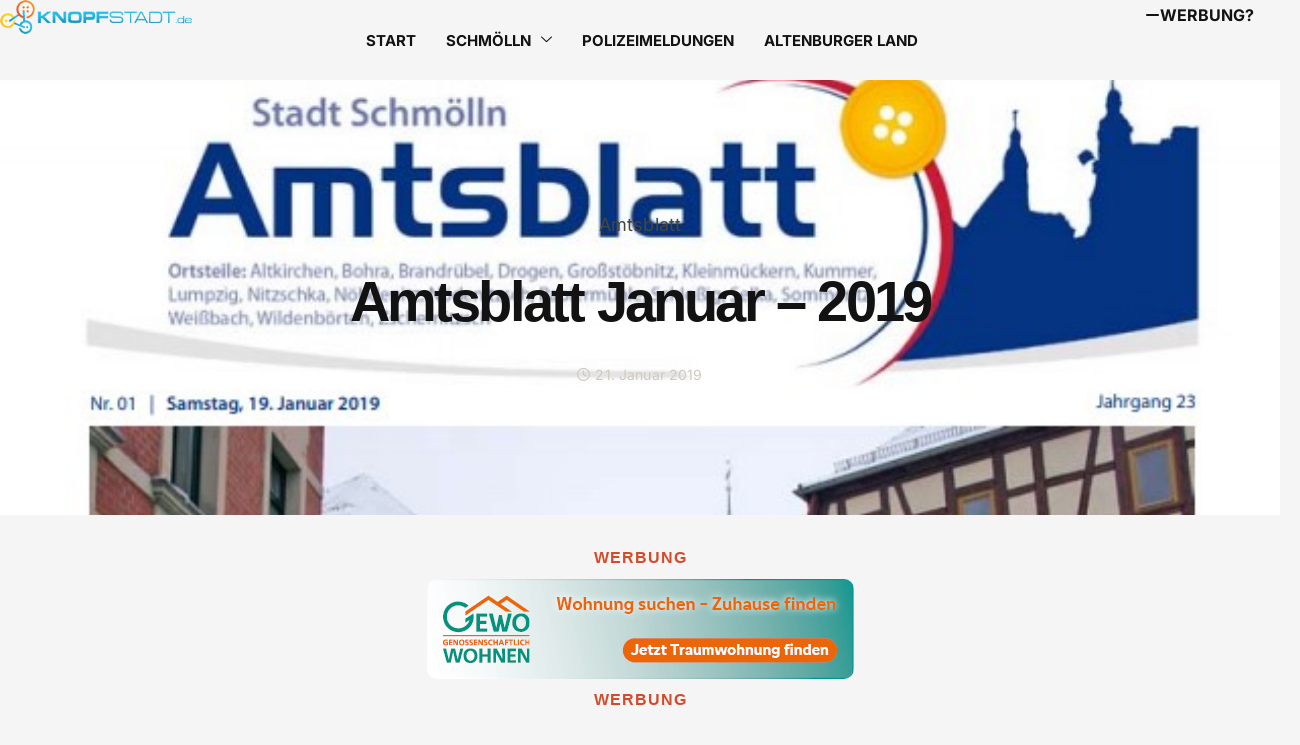

--- FILE ---
content_type: text/html; charset=utf-8
request_url: https://www.google.com/recaptcha/api2/aframe
body_size: 267
content:
<!DOCTYPE HTML><html><head><meta http-equiv="content-type" content="text/html; charset=UTF-8"></head><body><script nonce="lPfB6md8uJKPadl6YIr7OQ">/** Anti-fraud and anti-abuse applications only. See google.com/recaptcha */ try{var clients={'sodar':'https://pagead2.googlesyndication.com/pagead/sodar?'};window.addEventListener("message",function(a){try{if(a.source===window.parent){var b=JSON.parse(a.data);var c=clients[b['id']];if(c){var d=document.createElement('img');d.src=c+b['params']+'&rc='+(localStorage.getItem("rc::a")?sessionStorage.getItem("rc::b"):"");window.document.body.appendChild(d);sessionStorage.setItem("rc::e",parseInt(sessionStorage.getItem("rc::e")||0)+1);localStorage.setItem("rc::h",'1769956644588');}}}catch(b){}});window.parent.postMessage("_grecaptcha_ready", "*");}catch(b){}</script></body></html>

--- FILE ---
content_type: text/css
request_url: https://knopfstadt.de/wp-content/uploads/elementor/css/post-97298.css?ver=1769921461
body_size: 1189
content:
.elementor-kit-97298{--e-global-color-primary:#D0C9C0;--e-global-color-secondary:#DBDEBC;--e-global-color-text:#121212;--e-global-color-accent:#48463B;--e-global-color-e777cd9:#F5F5F5;--e-global-color-e632858:#FFFFFF00;--e-global-color-e9c5ff0:#5F7161;--e-global-color-d59e8a8:#F2F2F2;--e-global-color-9947692:#FFFFFFD1;--e-global-color-7e293d1:#22283170;--e-global-typography-primary-font-family:"Inter";--e-global-typography-primary-font-size:98px;--e-global-typography-primary-font-weight:800;--e-global-typography-primary-line-height:1em;--e-global-typography-primary-letter-spacing:-0.035em;--e-global-typography-secondary-font-family:"Inter";--e-global-typography-secondary-font-size:28px;--e-global-typography-secondary-font-weight:400;--e-global-typography-secondary-line-height:1.5em;--e-global-typography-secondary-letter-spacing:0em;--e-global-typography-text-font-family:"Inter";--e-global-typography-text-font-size:18px;--e-global-typography-text-font-weight:400;--e-global-typography-text-line-height:1.65em;--e-global-typography-text-letter-spacing:0.01em;--e-global-typography-accent-font-family:"Inter";--e-global-typography-accent-font-size:14px;--e-global-typography-accent-font-weight:400;--e-global-typography-accent-line-height:1.5em;--e-global-typography-accent-letter-spacing:0.15px;--e-global-typography-87350ce-font-family:"Inter";--e-global-typography-87350ce-font-size:16px;--e-global-typography-87350ce-font-weight:700;--e-global-typography-87350ce-text-transform:uppercase;--e-global-typography-87350ce-line-height:1em;--e-global-typography-87350ce-letter-spacing:0em;--e-global-typography-784143b-font-family:"Inter";--e-global-typography-784143b-font-size:15px;--e-global-typography-784143b-font-weight:700;--e-global-typography-784143b-text-transform:uppercase;--e-global-typography-784143b-letter-spacing:0em;--e-global-typography-8352cd5-font-family:"Inter";--e-global-typography-8352cd5-font-size:74px;--e-global-typography-8352cd5-font-weight:800;--e-global-typography-8352cd5-line-height:1em;--e-global-typography-8352cd5-letter-spacing:-0.05em;--e-global-typography-4353ebc-font-family:"Inter";--e-global-typography-4353ebc-font-size:58px;--e-global-typography-4353ebc-font-weight:800;--e-global-typography-4353ebc-line-height:1em;--e-global-typography-4353ebc-letter-spacing:-0.05em;--e-global-typography-d4f69a8-font-family:"Inter";--e-global-typography-d4f69a8-font-size:40px;--e-global-typography-d4f69a8-font-weight:800;--e-global-typography-d4f69a8-line-height:1.1em;--e-global-typography-d4f69a8-letter-spacing:-0.03em;--e-global-typography-326df42-font-family:"Inter";--e-global-typography-326df42-font-size:28px;--e-global-typography-326df42-font-weight:800;--e-global-typography-326df42-line-height:1.2em;--e-global-typography-326df42-letter-spacing:-0.03em;--e-global-typography-49ea2e1-font-family:"Inter";--e-global-typography-49ea2e1-font-size:20px;--e-global-typography-49ea2e1-font-weight:800;--e-global-typography-49ea2e1-line-height:1.3em;--e-global-typography-49ea2e1-letter-spacing:-0.025em;--e-global-typography-6524214-font-family:"Inter";--e-global-typography-6524214-font-size:18px;--e-global-typography-6524214-font-weight:800;--e-global-typography-6524214-line-height:1.5em;--e-global-typography-6524214-letter-spacing:0.15px;--e-global-typography-aa06a68-font-family:"Inter";--e-global-typography-aa06a68-font-size:16px;--e-global-typography-aa06a68-font-weight:400;--e-global-typography-aa06a68-line-height:1.65em;--e-global-typography-aa06a68-letter-spacing:0.01em;--e-global-typography-1551678-font-family:"Inter";--e-global-typography-1551678-font-size:14px;--e-global-typography-1551678-font-weight:700;--e-global-typography-1551678-line-height:1.5em;--e-global-typography-1551678-letter-spacing:0.15px;background-color:var( --e-global-color-e777cd9 );color:var( --e-global-color-text );font-family:var( --e-global-typography-text-font-family ), Sans-serif;font-size:var( --e-global-typography-text-font-size );font-weight:var( --e-global-typography-text-font-weight );line-height:var( --e-global-typography-text-line-height );letter-spacing:var( --e-global-typography-text-letter-spacing );}.elementor-kit-97298 button,.elementor-kit-97298 input[type="button"],.elementor-kit-97298 input[type="submit"],.elementor-kit-97298 .elementor-button{background-color:var( --e-global-color-e777cd9 );font-family:var( --e-global-typography-87350ce-font-family ), Sans-serif;font-size:var( --e-global-typography-87350ce-font-size );font-weight:var( --e-global-typography-87350ce-font-weight );text-transform:var( --e-global-typography-87350ce-text-transform );line-height:var( --e-global-typography-87350ce-line-height );letter-spacing:var( --e-global-typography-87350ce-letter-spacing );color:var( --e-global-color-text );border-style:solid;border-width:0px 0px 0px 0px;border-color:var( --e-global-color-text );border-radius:0px 0px 0px 0px;padding:0px 0px 5px 0px;}.elementor-kit-97298 button:hover,.elementor-kit-97298 button:focus,.elementor-kit-97298 input[type="button"]:hover,.elementor-kit-97298 input[type="button"]:focus,.elementor-kit-97298 input[type="submit"]:hover,.elementor-kit-97298 input[type="submit"]:focus,.elementor-kit-97298 .elementor-button:hover,.elementor-kit-97298 .elementor-button:focus{background-color:var( --e-global-color-e777cd9 );color:var( --e-global-color-accent );border-style:solid;border-width:0px 0px 2px 0px;border-color:var( --e-global-color-accent );border-radius:0px 0px 0px 0px;}.elementor-kit-97298 e-page-transition{background-color:#FFBC7D;}.elementor-kit-97298 p{margin-block-end:18px;}.elementor-kit-97298 a{color:var( --e-global-color-primary );}.elementor-kit-97298 a:hover{color:var( --e-global-color-secondary );}.elementor-kit-97298 h1{color:var( --e-global-color-text );font-family:"Inter", Sans-serif;font-size:74px;font-weight:700;line-height:1em;letter-spacing:-0.05em;}.elementor-kit-97298 h2{color:var( --e-global-color-text );font-family:var( --e-global-typography-4353ebc-font-family ), Sans-serif;font-size:var( --e-global-typography-4353ebc-font-size );font-weight:var( --e-global-typography-4353ebc-font-weight );line-height:var( --e-global-typography-4353ebc-line-height );letter-spacing:var( --e-global-typography-4353ebc-letter-spacing );}.elementor-kit-97298 h3{color:var( --e-global-color-text );font-family:var( --e-global-typography-d4f69a8-font-family ), Sans-serif;font-size:var( --e-global-typography-d4f69a8-font-size );font-weight:var( --e-global-typography-d4f69a8-font-weight );line-height:var( --e-global-typography-d4f69a8-line-height );letter-spacing:var( --e-global-typography-d4f69a8-letter-spacing );}.elementor-kit-97298 h4{color:var( --e-global-color-text );font-family:var( --e-global-typography-326df42-font-family ), Sans-serif;font-size:var( --e-global-typography-326df42-font-size );font-weight:var( --e-global-typography-326df42-font-weight );line-height:var( --e-global-typography-326df42-line-height );letter-spacing:var( --e-global-typography-326df42-letter-spacing );}.elementor-kit-97298 h5{color:var( --e-global-color-text );font-family:var( --e-global-typography-49ea2e1-font-family ), Sans-serif;font-size:var( --e-global-typography-49ea2e1-font-size );font-weight:var( --e-global-typography-49ea2e1-font-weight );line-height:var( --e-global-typography-49ea2e1-line-height );letter-spacing:var( --e-global-typography-49ea2e1-letter-spacing );}.elementor-kit-97298 h6{color:var( --e-global-color-text );font-family:var( --e-global-typography-6524214-font-family ), Sans-serif;font-size:var( --e-global-typography-6524214-font-size );font-weight:var( --e-global-typography-6524214-font-weight );line-height:var( --e-global-typography-6524214-line-height );letter-spacing:var( --e-global-typography-6524214-letter-spacing );}.elementor-kit-97298 img{border-radius:10px 10px 10px 10px;opacity:1;}.elementor-kit-97298 img:hover{opacity:1;}.elementor-kit-97298 label{color:var( --e-global-color-text );font-family:var( --e-global-typography-accent-font-family ), Sans-serif;font-size:var( --e-global-typography-accent-font-size );font-weight:var( --e-global-typography-accent-font-weight );line-height:var( --e-global-typography-accent-line-height );letter-spacing:var( --e-global-typography-accent-letter-spacing );}.elementor-kit-97298 input:not([type="button"]):not([type="submit"]),.elementor-kit-97298 textarea,.elementor-kit-97298 .elementor-field-textual{font-family:var( --e-global-typography-text-font-family ), Sans-serif;font-size:var( --e-global-typography-text-font-size );font-weight:var( --e-global-typography-text-font-weight );line-height:var( --e-global-typography-text-line-height );letter-spacing:var( --e-global-typography-text-letter-spacing );color:var( --e-global-color-text );background-color:var( --e-global-color-e777cd9 );border-style:solid;border-width:1px 1px 1px 1px;border-color:var( --e-global-color-d59e8a8 );border-radius:0px 0px 0px 0px;}.elementor-section.elementor-section-boxed > .elementor-container{max-width:1380px;}.e-con{--container-max-width:1380px;}.elementor-widget:not(:last-child){margin-block-end:20px;}.elementor-element{--widgets-spacing:20px 20px;--widgets-spacing-row:20px;--widgets-spacing-column:20px;}{}h1.entry-title{display:var(--page-title-display);}@media(min-width:1600px){.elementor-kit-97298{font-size:var( --e-global-typography-text-font-size );line-height:var( --e-global-typography-text-line-height );letter-spacing:var( --e-global-typography-text-letter-spacing );}.elementor-kit-97298 h2{font-size:var( --e-global-typography-4353ebc-font-size );line-height:var( --e-global-typography-4353ebc-line-height );letter-spacing:var( --e-global-typography-4353ebc-letter-spacing );}.elementor-kit-97298 h3{font-size:var( --e-global-typography-d4f69a8-font-size );line-height:var( --e-global-typography-d4f69a8-line-height );letter-spacing:var( --e-global-typography-d4f69a8-letter-spacing );}.elementor-kit-97298 h4{font-size:var( --e-global-typography-326df42-font-size );line-height:var( --e-global-typography-326df42-line-height );letter-spacing:var( --e-global-typography-326df42-letter-spacing );}.elementor-kit-97298 h5{font-size:var( --e-global-typography-49ea2e1-font-size );line-height:var( --e-global-typography-49ea2e1-line-height );letter-spacing:var( --e-global-typography-49ea2e1-letter-spacing );}.elementor-kit-97298 h6{font-size:var( --e-global-typography-6524214-font-size );line-height:var( --e-global-typography-6524214-line-height );letter-spacing:var( --e-global-typography-6524214-letter-spacing );}.elementor-kit-97298 button,.elementor-kit-97298 input[type="button"],.elementor-kit-97298 input[type="submit"],.elementor-kit-97298 .elementor-button{font-size:var( --e-global-typography-87350ce-font-size );line-height:var( --e-global-typography-87350ce-line-height );letter-spacing:var( --e-global-typography-87350ce-letter-spacing );}.elementor-kit-97298 label{font-size:var( --e-global-typography-accent-font-size );line-height:var( --e-global-typography-accent-line-height );letter-spacing:var( --e-global-typography-accent-letter-spacing );}.elementor-kit-97298 input:not([type="button"]):not([type="submit"]),.elementor-kit-97298 textarea,.elementor-kit-97298 .elementor-field-textual{font-size:var( --e-global-typography-text-font-size );line-height:var( --e-global-typography-text-line-height );letter-spacing:var( --e-global-typography-text-letter-spacing );}}@media(max-width:1024px){.elementor-kit-97298{--e-global-typography-primary-font-size:8.5vw;--e-global-typography-secondary-font-size:21px;--e-global-typography-text-font-size:17px;--e-global-typography-8352cd5-font-size:60px;--e-global-typography-4353ebc-font-size:45px;--e-global-typography-d4f69a8-font-size:35px;--e-global-typography-326df42-font-size:28px;--e-global-typography-49ea2e1-font-size:24px;--e-global-typography-aa06a68-font-size:15px;font-size:var( --e-global-typography-text-font-size );line-height:var( --e-global-typography-text-line-height );letter-spacing:var( --e-global-typography-text-letter-spacing );}.elementor-kit-97298 h1{font-size:60px;}.elementor-kit-97298 h2{font-size:var( --e-global-typography-4353ebc-font-size );line-height:var( --e-global-typography-4353ebc-line-height );letter-spacing:var( --e-global-typography-4353ebc-letter-spacing );}.elementor-kit-97298 h3{font-size:var( --e-global-typography-d4f69a8-font-size );line-height:var( --e-global-typography-d4f69a8-line-height );letter-spacing:var( --e-global-typography-d4f69a8-letter-spacing );}.elementor-kit-97298 h4{font-size:var( --e-global-typography-326df42-font-size );line-height:var( --e-global-typography-326df42-line-height );letter-spacing:var( --e-global-typography-326df42-letter-spacing );}.elementor-kit-97298 h5{font-size:var( --e-global-typography-49ea2e1-font-size );line-height:var( --e-global-typography-49ea2e1-line-height );letter-spacing:var( --e-global-typography-49ea2e1-letter-spacing );}.elementor-kit-97298 h6{font-size:var( --e-global-typography-6524214-font-size );line-height:var( --e-global-typography-6524214-line-height );letter-spacing:var( --e-global-typography-6524214-letter-spacing );}.elementor-kit-97298 button,.elementor-kit-97298 input[type="button"],.elementor-kit-97298 input[type="submit"],.elementor-kit-97298 .elementor-button{font-size:var( --e-global-typography-87350ce-font-size );line-height:var( --e-global-typography-87350ce-line-height );letter-spacing:var( --e-global-typography-87350ce-letter-spacing );border-width:0px 0px 1px 0px;padding:0px 0px 5px 0px;}.elementor-kit-97298 button:hover,.elementor-kit-97298 button:focus,.elementor-kit-97298 input[type="button"]:hover,.elementor-kit-97298 input[type="button"]:focus,.elementor-kit-97298 input[type="submit"]:hover,.elementor-kit-97298 input[type="submit"]:focus,.elementor-kit-97298 .elementor-button:hover,.elementor-kit-97298 .elementor-button:focus{border-width:0px 0px 1px 0px;}.elementor-kit-97298 label{font-size:var( --e-global-typography-accent-font-size );line-height:var( --e-global-typography-accent-line-height );letter-spacing:var( --e-global-typography-accent-letter-spacing );}.elementor-kit-97298 input:not([type="button"]):not([type="submit"]),.elementor-kit-97298 textarea,.elementor-kit-97298 .elementor-field-textual{font-size:var( --e-global-typography-text-font-size );line-height:var( --e-global-typography-text-line-height );letter-spacing:var( --e-global-typography-text-letter-spacing );}.elementor-section.elementor-section-boxed > .elementor-container{max-width:1024px;}.e-con{--container-max-width:1024px;}}@media(max-width:767px){.elementor-kit-97298{--e-global-typography-primary-font-size:10vw;--e-global-typography-secondary-font-size:19px;--e-global-typography-text-font-size:16px;--e-global-typography-8352cd5-font-size:50px;--e-global-typography-4353ebc-font-size:40px;--e-global-typography-d4f69a8-font-size:32px;--e-global-typography-326df42-font-size:26px;--e-global-typography-49ea2e1-font-size:22px;font-size:var( --e-global-typography-text-font-size );line-height:var( --e-global-typography-text-line-height );letter-spacing:var( --e-global-typography-text-letter-spacing );}.elementor-kit-97298 h1{font-size:50px;}.elementor-kit-97298 h2{font-size:var( --e-global-typography-4353ebc-font-size );line-height:var( --e-global-typography-4353ebc-line-height );letter-spacing:var( --e-global-typography-4353ebc-letter-spacing );}.elementor-kit-97298 h3{font-size:var( --e-global-typography-d4f69a8-font-size );line-height:var( --e-global-typography-d4f69a8-line-height );letter-spacing:var( --e-global-typography-d4f69a8-letter-spacing );}.elementor-kit-97298 h4{font-size:var( --e-global-typography-326df42-font-size );line-height:var( --e-global-typography-326df42-line-height );letter-spacing:var( --e-global-typography-326df42-letter-spacing );}.elementor-kit-97298 h5{font-size:var( --e-global-typography-49ea2e1-font-size );line-height:var( --e-global-typography-49ea2e1-line-height );letter-spacing:var( --e-global-typography-49ea2e1-letter-spacing );}.elementor-kit-97298 h6{font-size:var( --e-global-typography-6524214-font-size );line-height:var( --e-global-typography-6524214-line-height );letter-spacing:var( --e-global-typography-6524214-letter-spacing );}.elementor-kit-97298 button,.elementor-kit-97298 input[type="button"],.elementor-kit-97298 input[type="submit"],.elementor-kit-97298 .elementor-button{font-size:var( --e-global-typography-87350ce-font-size );line-height:var( --e-global-typography-87350ce-line-height );letter-spacing:var( --e-global-typography-87350ce-letter-spacing );}.elementor-kit-97298 label{font-size:var( --e-global-typography-accent-font-size );line-height:var( --e-global-typography-accent-line-height );letter-spacing:var( --e-global-typography-accent-letter-spacing );}.elementor-kit-97298 input:not([type="button"]):not([type="submit"]),.elementor-kit-97298 textarea,.elementor-kit-97298 .elementor-field-textual{font-size:var( --e-global-typography-text-font-size );line-height:var( --e-global-typography-text-line-height );letter-spacing:var( --e-global-typography-text-letter-spacing );}.elementor-section.elementor-section-boxed > .elementor-container{max-width:767px;}.e-con{--container-max-width:767px;}}

--- FILE ---
content_type: text/css
request_url: https://knopfstadt.de/wp-content/uploads/elementor/css/post-97331.css?ver=1769921461
body_size: 843
content:
.elementor-97331 .elementor-element.elementor-element-7d139e6b:not(.elementor-motion-effects-element-type-background), .elementor-97331 .elementor-element.elementor-element-7d139e6b > .elementor-motion-effects-container > .elementor-motion-effects-layer{background-color:var( --e-global-color-text );}.elementor-97331 .elementor-element.elementor-element-7d139e6b{transition:background 0.3s, border 0.3s, border-radius 0.3s, box-shadow 0.3s;margin-top:0px;margin-bottom:0px;padding:100px 0px 40px 0px;}.elementor-97331 .elementor-element.elementor-element-7d139e6b > .elementor-background-overlay{transition:background 0.3s, border-radius 0.3s, opacity 0.3s;}.elementor-97331 .elementor-element.elementor-element-1b9e10fc > .elementor-widget-wrap > .elementor-widget:not(.elementor-widget__width-auto):not(.elementor-widget__width-initial):not(:last-child):not(.elementor-absolute){margin-block-end:0px;}.elementor-97331 .elementor-element.elementor-element-17380dd7 > .elementor-container > .elementor-column > .elementor-widget-wrap{align-content:center;align-items:center;}.elementor-97331 .elementor-element.elementor-element-17380dd7 > .elementor-container{max-width:1170px;}.elementor-97331 .elementor-element.elementor-element-17380dd7{padding:0px 15px 0px 15px;}.elementor-97331 .elementor-element.elementor-element-147eeeef > .elementor-element-populated{margin:0px 0px 0px 0px;--e-column-margin-right:0px;--e-column-margin-left:0px;padding:0px 0px 0px 0px;}.elementor-97331 .elementor-element.elementor-element-f99f29c > .elementor-widget-container{margin:0px 0px 0px -10px;}.elementor-97331 .elementor-element.elementor-element-f99f29c .elementor-nav-menu--main .elementor-item:hover,
					.elementor-97331 .elementor-element.elementor-element-f99f29c .elementor-nav-menu--main .elementor-item.elementor-item-active,
					.elementor-97331 .elementor-element.elementor-element-f99f29c .elementor-nav-menu--main .elementor-item.highlighted,
					.elementor-97331 .elementor-element.elementor-element-f99f29c .elementor-nav-menu--main .elementor-item:focus{color:var( --e-global-color-secondary );fill:var( --e-global-color-secondary );}.elementor-97331 .elementor-element.elementor-element-f99f29c .elementor-nav-menu--main .elementor-item{padding-left:10px;padding-right:10px;padding-top:0px;padding-bottom:0px;}.elementor-97331 .elementor-element.elementor-element-f99f29c .elementor-nav-menu--dropdown a:hover,
					.elementor-97331 .elementor-element.elementor-element-f99f29c .elementor-nav-menu--dropdown a:focus,
					.elementor-97331 .elementor-element.elementor-element-f99f29c .elementor-nav-menu--dropdown a.elementor-item-active,
					.elementor-97331 .elementor-element.elementor-element-f99f29c .elementor-nav-menu--dropdown a.highlighted{background-color:var( --e-global-color-primary );}.elementor-97331 .elementor-element.elementor-element-f99f29c .elementor-nav-menu--main .elementor-nav-menu--dropdown, .elementor-97331 .elementor-element.elementor-element-f99f29c .elementor-nav-menu__container.elementor-nav-menu--dropdown{box-shadow:0px -15px 53px -29px rgba(0, 0, 0, 0.1);}.elementor-97331 .elementor-element.elementor-element-23c57983 > .elementor-element-populated{margin:0px 0px 0px 0px;--e-column-margin-right:0px;--e-column-margin-left:0px;padding:0px 0px 0px 0px;}.elementor-97331 .elementor-element.elementor-element-f204c4f{--grid-template-columns:repeat(0, auto);width:var( --container-widget-width, 40% );max-width:40%;--container-widget-width:40%;--container-widget-flex-grow:0;--icon-size:25px;--grid-column-gap:5px;--grid-row-gap:0px;}.elementor-97331 .elementor-element.elementor-element-f204c4f .elementor-widget-container{text-align:right;}.elementor-97331 .elementor-element.elementor-element-f204c4f.elementor-element{--flex-grow:0;--flex-shrink:0;}.elementor-97331 .elementor-element.elementor-element-f204c4f .elementor-social-icon{background-color:var( --e-global-color-e632858 );}.elementor-97331 .elementor-element.elementor-element-f204c4f .elementor-social-icon i{color:var( --e-global-color-e777cd9 );}.elementor-97331 .elementor-element.elementor-element-f204c4f .elementor-social-icon svg{fill:var( --e-global-color-e777cd9 );}.elementor-97331 .elementor-element.elementor-element-f204c4f .elementor-social-icon:hover{background-color:var( --e-global-color-secondary );}.elementor-97331 .elementor-element.elementor-element-63649990 > .elementor-container > .elementor-column > .elementor-widget-wrap{align-content:center;align-items:center;}.elementor-97331 .elementor-element.elementor-element-63649990 > .elementor-container{max-width:1170px;}.elementor-97331 .elementor-element.elementor-element-63649990{border-style:solid;border-width:0px 0px 0px 0px;margin-top:30px;margin-bottom:0px;padding:0px 15px 0px 15px;}.elementor-97331 .elementor-element.elementor-element-361fd50 > .elementor-element-populated{border-style:solid;border-width:01px 0px 0px 0px;padding:30px 0px 0px 0px;}.elementor-97331 .elementor-element.elementor-element-5b720ca9 > .elementor-widget-container{margin:0rem 0rem -0.9rem 0rem;padding:0rem 0rem 0rem 0rem;}.elementor-97331 .elementor-element.elementor-element-5b720ca9{column-gap:0px;text-align:center;font-family:var( --e-global-typography-accent-font-family ), Sans-serif;font-size:var( --e-global-typography-accent-font-size );font-weight:var( --e-global-typography-accent-font-weight );line-height:var( --e-global-typography-accent-line-height );letter-spacing:var( --e-global-typography-accent-letter-spacing );color:var( --e-global-color-9947692 );}.elementor-theme-builder-content-area{height:400px;}.elementor-location-header:before, .elementor-location-footer:before{content:"";display:table;clear:both;}@media(max-width:1024px){.elementor-97331 .elementor-element.elementor-element-7d139e6b{margin-top:060px;margin-bottom:0px;}.elementor-97331 .elementor-element.elementor-element-f99f29c .elementor-nav-menu--main .elementor-item{padding-left:12px;padding-right:12px;}.elementor-97331 .elementor-element.elementor-element-f204c4f{--container-widget-width:30%;--container-widget-flex-grow:0;width:var( --container-widget-width, 30% );max-width:30%;}.elementor-97331 .elementor-element.elementor-element-5b720ca9{font-size:var( --e-global-typography-accent-font-size );line-height:var( --e-global-typography-accent-line-height );letter-spacing:var( --e-global-typography-accent-letter-spacing );}}@media(max-width:767px){.elementor-97331 .elementor-element.elementor-element-7d139e6b{margin-top:050px;margin-bottom:0px;padding:040px 0px 040px 0px;}.elementor-97331 .elementor-element.elementor-element-17380dd7{margin-top:0px;margin-bottom:0px;padding:0px 015px 0px 015px;}.elementor-97331 .elementor-element.elementor-element-147eeeef > .elementor-element-populated{margin:0px 0px 15px 0px;--e-column-margin-right:0px;--e-column-margin-left:0px;}.elementor-97331 .elementor-element.elementor-element-f99f29c .elementor-nav-menu--main .elementor-item{padding-top:2px;padding-bottom:2px;}.elementor-97331 .elementor-element.elementor-element-23c57983 > .elementor-element-populated{margin:0px 0px 0px 0px;--e-column-margin-right:0px;--e-column-margin-left:0px;padding:0px 0px 0px 0px;}.elementor-97331 .elementor-element.elementor-element-f204c4f{width:100%;max-width:100%;}.elementor-97331 .elementor-element.elementor-element-5b720ca9{text-align:center;font-size:var( --e-global-typography-accent-font-size );line-height:var( --e-global-typography-accent-line-height );letter-spacing:var( --e-global-typography-accent-letter-spacing );}}@media(min-width:768px){.elementor-97331 .elementor-element.elementor-element-147eeeef{width:80%;}.elementor-97331 .elementor-element.elementor-element-23c57983{width:20%;}}@media(min-width:1600px){.elementor-97331 .elementor-element.elementor-element-f204c4f{width:var( --container-widget-width, 274.6px );max-width:274.6px;--container-widget-width:274.6px;--container-widget-flex-grow:0;}.elementor-97331 .elementor-element.elementor-element-5b720ca9{font-size:var( --e-global-typography-accent-font-size );line-height:var( --e-global-typography-accent-line-height );letter-spacing:var( --e-global-typography-accent-letter-spacing );}}

--- FILE ---
content_type: text/css
request_url: https://knopfstadt.de/wp-content/uploads/elementor/css/post-96159.css?ver=1769922349
body_size: 1955
content:
.elementor-96159 .elementor-element.elementor-element-333dc35{--display:flex;--min-height:350px;--flex-direction:row;--container-widget-width:calc( ( 1 - var( --container-widget-flex-grow ) ) * 100% );--container-widget-height:100%;--container-widget-flex-grow:1;--container-widget-align-self:stretch;--flex-wrap-mobile:wrap;--align-items:stretch;--gap:0px 0px;--row-gap:0px;--column-gap:0px;--overlay-opacity:0.7;--padding-top:120px;--padding-bottom:120px;--padding-left:0px;--padding-right:0px;}.elementor-96159 .elementor-element.elementor-element-333dc35:not(.elementor-motion-effects-element-type-background), .elementor-96159 .elementor-element.elementor-element-333dc35 > .elementor-motion-effects-container > .elementor-motion-effects-layer{background-color:var( --e-global-color-secondary );background-position:top center;background-repeat:no-repeat;background-size:cover;}.elementor-96159 .elementor-element.elementor-element-333dc35::before, .elementor-96159 .elementor-element.elementor-element-333dc35 > .elementor-background-video-container::before, .elementor-96159 .elementor-element.elementor-element-333dc35 > .e-con-inner > .elementor-background-video-container::before, .elementor-96159 .elementor-element.elementor-element-333dc35 > .elementor-background-slideshow::before, .elementor-96159 .elementor-element.elementor-element-333dc35 > .e-con-inner > .elementor-background-slideshow::before, .elementor-96159 .elementor-element.elementor-element-333dc35 > .elementor-motion-effects-container > .elementor-motion-effects-layer::before{background-color:#000000;--background-overlay:'';}.elementor-96159 .elementor-element.elementor-element-94fe2c3{--display:flex;}.elementor-96159 .elementor-element.elementor-element-ef939db .elementor-icon-list-icon{width:14px;}.elementor-96159 .elementor-element.elementor-element-ef939db .elementor-icon-list-icon i{font-size:14px;}.elementor-96159 .elementor-element.elementor-element-ef939db .elementor-icon-list-icon svg{--e-icon-list-icon-size:14px;}.elementor-96159 .elementor-element.elementor-element-ef939db .elementor-icon-list-text, .elementor-96159 .elementor-element.elementor-element-ef939db .elementor-icon-list-text a{color:var( --e-global-color-accent );}.elementor-96159 .elementor-element.elementor-element-3b491a1 > .elementor-widget-container{margin:40px 0px 40px 0px;}.elementor-96159 .elementor-element.elementor-element-3b491a1{text-align:center;}.elementor-96159 .elementor-element.elementor-element-3b491a1 .elementor-heading-title{font-family:"Broo", Sans-serif;font-size:56px;line-height:45px;}.elementor-96159 .elementor-element.elementor-element-eddffce .elementor-icon-list-items:not(.elementor-inline-items) .elementor-icon-list-item:not(:last-child){padding-bottom:calc(20px/2);}.elementor-96159 .elementor-element.elementor-element-eddffce .elementor-icon-list-items:not(.elementor-inline-items) .elementor-icon-list-item:not(:first-child){margin-top:calc(20px/2);}.elementor-96159 .elementor-element.elementor-element-eddffce .elementor-icon-list-items.elementor-inline-items .elementor-icon-list-item{margin-right:calc(20px/2);margin-left:calc(20px/2);}.elementor-96159 .elementor-element.elementor-element-eddffce .elementor-icon-list-items.elementor-inline-items{margin-right:calc(-20px/2);margin-left:calc(-20px/2);}body.rtl .elementor-96159 .elementor-element.elementor-element-eddffce .elementor-icon-list-items.elementor-inline-items .elementor-icon-list-item:after{left:calc(-20px/2);}body:not(.rtl) .elementor-96159 .elementor-element.elementor-element-eddffce .elementor-icon-list-items.elementor-inline-items .elementor-icon-list-item:after{right:calc(-20px/2);}.elementor-96159 .elementor-element.elementor-element-eddffce .elementor-icon-list-icon{width:13px;}.elementor-96159 .elementor-element.elementor-element-eddffce .elementor-icon-list-icon i{font-size:13px;}.elementor-96159 .elementor-element.elementor-element-eddffce .elementor-icon-list-icon svg{--e-icon-list-icon-size:13px;}body:not(.rtl) .elementor-96159 .elementor-element.elementor-element-eddffce .elementor-icon-list-text{padding-left:5px;}body.rtl .elementor-96159 .elementor-element.elementor-element-eddffce .elementor-icon-list-text{padding-right:5px;}.elementor-96159 .elementor-element.elementor-element-eddffce .elementor-icon-list-item{font-family:var( --e-global-typography-accent-font-family ), Sans-serif;font-size:var( --e-global-typography-accent-font-size );font-weight:var( --e-global-typography-accent-font-weight );line-height:var( --e-global-typography-accent-line-height );letter-spacing:var( --e-global-typography-accent-letter-spacing );}.elementor-96159 .elementor-element.elementor-element-d948df8{--display:flex;--flex-direction:column;--container-widget-width:100%;--container-widget-height:initial;--container-widget-flex-grow:0;--container-widget-align-self:initial;--flex-wrap-mobile:wrap;--margin-top:1%;--margin-bottom:1%;--margin-left:0%;--margin-right:0%;}.elementor-96159 .elementor-element.elementor-element-2b98832 > .elementor-widget-container{margin:1% 0% 1% 0%;}.elementor-96159 .elementor-element.elementor-element-2b98832{text-align:center;}.elementor-96159 .elementor-element.elementor-element-2b98832 .elementor-heading-title{font-family:"Broo", Sans-serif;font-size:16px;font-weight:700;text-transform:uppercase;letter-spacing:1px;color:#D24C2B;}.elementor-96159 .elementor-element.elementor-element-24fe5b9 > .elementor-widget-container{margin:1% 0% 1% 0%;}.elementor-96159 .elementor-element.elementor-element-24fe5b9{text-align:center;}.elementor-96159 .elementor-element.elementor-element-24fe5b9 .elementor-heading-title{font-family:"Broo", Sans-serif;font-size:16px;font-weight:700;text-transform:uppercase;letter-spacing:1px;color:#D24C2B;}.elementor-96159 .elementor-element.elementor-element-2c4a3c9{--display:flex;--flex-direction:row;--container-widget-width:calc( ( 1 - var( --container-widget-flex-grow ) ) * 100% );--container-widget-height:100%;--container-widget-flex-grow:1;--container-widget-align-self:stretch;--flex-wrap-mobile:wrap;--align-items:stretch;--gap:0px 0px;--row-gap:0px;--column-gap:0px;--margin-top:20px;--margin-bottom:20px;--margin-left:20px;--margin-right:20px;}.elementor-96159 .elementor-element.elementor-element-6bcc201{--display:flex;}.elementor-96159 .elementor-element.elementor-element-b239c95 > .elementor-widget-container{margin:2% 0% 2% 0%;}.elementor-96159 .elementor-element.elementor-element-b239c95{--grid-side-margin:10px;--grid-column-gap:10px;--grid-row-gap:10px;--grid-bottom-margin:10px;}.elementor-96159 .elementor-element.elementor-element-b239c95 .elementor-share-btn{font-size:calc(0.75px * 10);height:4em;}.elementor-96159 .elementor-element.elementor-element-b239c95 .elementor-share-btn__icon{--e-share-buttons-icon-size:2.4em;}.elementor-96159 .elementor-element.elementor-element-e64b28c{--divider-border-style:solid;--divider-color:var( --e-global-color-secondary );--divider-border-width:2px;}.elementor-96159 .elementor-element.elementor-element-e64b28c .elementor-divider-separator{width:90%;margin:0 auto;margin-center:0;}.elementor-96159 .elementor-element.elementor-element-e64b28c .elementor-divider{text-align:center;padding-block-start:15px;padding-block-end:15px;}.elementor-96159 .elementor-element.elementor-element-dcb78ad{font-family:"FormaSpecial", Sans-serif;font-size:20px;font-weight:400;}.elementor-96159 .elementor-element.elementor-element-5698858{--divider-border-style:solid;--divider-color:var( --e-global-color-secondary );--divider-border-width:2px;}.elementor-96159 .elementor-element.elementor-element-5698858 .elementor-divider-separator{width:90%;margin:0 auto;margin-center:0;}.elementor-96159 .elementor-element.elementor-element-5698858 .elementor-divider{text-align:center;padding-block-start:15px;padding-block-end:15px;}.elementor-96159 .elementor-element.elementor-element-f050d6c > .elementor-widget-container{margin:0px 0px 50px 0px;}.elementor-96159 .elementor-element.elementor-element-f050d6c .elementor-icon-list-icon i{color:var( --e-global-color-primary );font-size:28px;}.elementor-96159 .elementor-element.elementor-element-f050d6c .elementor-icon-list-icon svg{fill:var( --e-global-color-primary );--e-icon-list-icon-size:28px;}.elementor-96159 .elementor-element.elementor-element-f050d6c .elementor-icon-list-icon{width:28px;}body:not(.rtl) .elementor-96159 .elementor-element.elementor-element-f050d6c .elementor-icon-list-text{padding-left:10px;}body.rtl .elementor-96159 .elementor-element.elementor-element-f050d6c .elementor-icon-list-text{padding-right:10px;}.elementor-96159 .elementor-element.elementor-element-f050d6c .elementor-icon-list-item{font-family:"Broo", Sans-serif;font-size:16px;font-weight:400;}.elementor-96159 .elementor-element.elementor-element-b8b536a{--display:flex;--margin-top:0px;--margin-bottom:0px;--margin-left:40px;--margin-right:0px;}.elementor-96159 .elementor-element.elementor-element-6433090{--display:flex;--flex-direction:row;--container-widget-width:calc( ( 1 - var( --container-widget-flex-grow ) ) * 100% );--container-widget-height:100%;--container-widget-flex-grow:1;--container-widget-align-self:stretch;--flex-wrap-mobile:wrap;--align-items:stretch;--gap:10px 10px;--row-gap:10px;--column-gap:10px;--margin-top:100px;--margin-bottom:100px;--margin-left:0px;--margin-right:0px;--padding-top:0%;--padding-bottom:0%;--padding-left:10%;--padding-right:10%;}.elementor-96159 .elementor-element.elementor-element-b911cc6{--display:flex;}.elementor-96159 .elementor-element.elementor-element-d387b36 span.post-navigation__prev--label{color:#39373B;}.elementor-96159 .elementor-element.elementor-element-d387b36 span.post-navigation__next--label{color:#39373B;}.elementor-96159 .elementor-element.elementor-element-d387b36 span.post-navigation__prev--label:hover{color:#959391;}.elementor-96159 .elementor-element.elementor-element-d387b36 span.post-navigation__next--label:hover{color:#959391;}.elementor-96159 .elementor-element.elementor-element-d387b36 span.post-navigation__prev--label, .elementor-96159 .elementor-element.elementor-element-d387b36 span.post-navigation__next--label{font-family:"Broo", Sans-serif;font-size:14px;font-weight:500;letter-spacing:1px;}.elementor-96159 .elementor-element.elementor-element-d387b36 span.post-navigation__prev--title, .elementor-96159 .elementor-element.elementor-element-d387b36 span.post-navigation__next--title{color:var( --e-global-color-text );font-family:"Broo", Sans-serif;font-size:24px;font-weight:700;}.elementor-96159 .elementor-element.elementor-element-d387b36 span.post-navigation__prev--title:hover, .elementor-96159 .elementor-element.elementor-element-d387b36 span.post-navigation__next--title:hover{color:var( --e-global-color-secondary );}.elementor-96159 .elementor-element.elementor-element-d387b36 .elementor-post-navigation__separator{background-color:#EAE7E5;}.elementor-96159 .elementor-element.elementor-element-d387b36 .elementor-post-navigation{color:#EAE7E5;padding:20px 0;}.elementor-96159 .elementor-element.elementor-element-2b564cc{--display:flex;--flex-direction:row;--container-widget-width:calc( ( 1 - var( --container-widget-flex-grow ) ) * 100% );--container-widget-height:100%;--container-widget-flex-grow:1;--container-widget-align-self:stretch;--flex-wrap-mobile:wrap;--align-items:stretch;--gap:10px 10px;--row-gap:10px;--column-gap:10px;--margin-top:100px;--margin-bottom:100px;--margin-left:0px;--margin-right:0px;--padding-top:0%;--padding-bottom:0%;--padding-left:10%;--padding-right:10%;}.elementor-96159 .elementor-element.elementor-element-b329b37{--display:flex;--justify-content:flex-start;--padding-top:20px;--padding-bottom:0px;--padding-left:0px;--padding-right:100px;}.elementor-96159 .elementor-element.elementor-element-2a93474{text-align:center;}.elementor-96159 .elementor-element.elementor-element-2a93474 .elementor-heading-title{color:#D24C2B;}.elementor-96159 .elementor-element.elementor-element-bec2961 > .elementor-widget-container{margin:0px 0px 0px 0px;}.elementor-96159 .elementor-element.elementor-element-bec2961{text-align:end;}.elementor-96159 .elementor-element.elementor-element-bec2961 .elementor-heading-title{font-family:"Broo", Sans-serif;font-size:56px;color:#39373B;}.elementor-96159 .elementor-element.elementor-element-3f380f5{--display:flex;}.elementor-96159 .elementor-element.elementor-element-90253c6{--grid-row-gap:50px;--grid-column-gap:50px;}.elementor-96159 .elementor-element.elementor-element-90253c6 .elementor-posts-container .elementor-post__thumbnail{padding-bottom:calc( 0.66 * 100% );}.elementor-96159 .elementor-element.elementor-element-90253c6:after{content:"0.66";}.elementor-96159 .elementor-element.elementor-element-90253c6 .elementor-post__thumbnail__link{width:100%;}.elementor-96159 .elementor-element.elementor-element-90253c6 .elementor-post__meta-data span + span:before{content:"/";}.elementor-96159 .elementor-element.elementor-element-90253c6.elementor-posts--thumbnail-left .elementor-post__thumbnail__link{margin-right:20px;}.elementor-96159 .elementor-element.elementor-element-90253c6.elementor-posts--thumbnail-right .elementor-post__thumbnail__link{margin-left:20px;}.elementor-96159 .elementor-element.elementor-element-90253c6.elementor-posts--thumbnail-top .elementor-post__thumbnail__link{margin-bottom:20px;}.elementor-96159 .elementor-element.elementor-element-90253c6 .elementor-post:hover .elementor-post__thumbnail img{filter:brightness( 76% ) contrast( 100% ) saturate( 100% ) blur( 0px ) hue-rotate( 0deg );}.elementor-96159 .elementor-element.elementor-element-90253c6 .elementor-post__title, .elementor-96159 .elementor-element.elementor-element-90253c6 .elementor-post__title a{color:#39373B;}.elementor-96159 .elementor-element.elementor-element-90253c6 .elementor-post__title{margin-bottom:12px;}.elementor-96159 .elementor-element.elementor-element-90253c6 .elementor-post__meta-data{color:#959391;}.elementor-96159 .elementor-element.elementor-element-90253c6 .elementor-post__meta-data span:before{color:#959391;}.elementor-96159 .elementor-element.elementor-element-90253c6 .elementor-post__excerpt p{color:#39373B;}.elementor-96159 .elementor-element.elementor-element-b7da07e{--display:flex;--flex-direction:row;--container-widget-width:calc( ( 1 - var( --container-widget-flex-grow ) ) * 100% );--container-widget-height:100%;--container-widget-flex-grow:1;--container-widget-align-self:stretch;--flex-wrap-mobile:wrap;--align-items:stretch;--gap:10px 10px;--row-gap:10px;--column-gap:10px;--margin-top:80px;--margin-bottom:80px;--margin-left:0px;--margin-right:0px;}.elementor-96159 .elementor-element.elementor-element-d7299fa{--display:flex;}@media(min-width:768px){.elementor-96159 .elementor-element.elementor-element-333dc35{--content-width:700px;}.elementor-96159 .elementor-element.elementor-element-6bcc201{--width:70%;}.elementor-96159 .elementor-element.elementor-element-b8b536a{--width:30%;}.elementor-96159 .elementor-element.elementor-element-6433090{--content-width:1400px;}.elementor-96159 .elementor-element.elementor-element-2b564cc{--content-width:1400px;}.elementor-96159 .elementor-element.elementor-element-b7da07e{--content-width:900px;}}@media(max-width:1024px) and (min-width:768px){.elementor-96159 .elementor-element.elementor-element-94fe2c3{--width:100%;}.elementor-96159 .elementor-element.elementor-element-6bcc201{--width:100%;}.elementor-96159 .elementor-element.elementor-element-b8b536a{--width:100%;}.elementor-96159 .elementor-element.elementor-element-b329b37{--width:100%;}.elementor-96159 .elementor-element.elementor-element-3f380f5{--width:100%;}}@media(min-width:1025px){.elementor-96159 .elementor-element.elementor-element-333dc35:not(.elementor-motion-effects-element-type-background), .elementor-96159 .elementor-element.elementor-element-333dc35 > .elementor-motion-effects-container > .elementor-motion-effects-layer{background-attachment:fixed;}}@media(min-width:1600px){.elementor-96159 .elementor-element.elementor-element-eddffce .elementor-icon-list-item{font-size:var( --e-global-typography-accent-font-size );line-height:var( --e-global-typography-accent-line-height );letter-spacing:var( --e-global-typography-accent-letter-spacing );}}@media(max-width:1024px){.elementor-96159 .elementor-element.elementor-element-94fe2c3{--padding-top:80px;--padding-bottom:80px;--padding-left:40px;--padding-right:40px;}.elementor-96159 .elementor-element.elementor-element-3b491a1{text-align:center;}.elementor-96159 .elementor-element.elementor-element-eddffce .elementor-icon-list-item{font-size:var( --e-global-typography-accent-font-size );line-height:var( --e-global-typography-accent-line-height );letter-spacing:var( --e-global-typography-accent-letter-spacing );}.elementor-96159 .elementor-element.elementor-element-2c4a3c9{--padding-top:0px;--padding-bottom:0px;--padding-left:60px;--padding-right:60px;} .elementor-96159 .elementor-element.elementor-element-b239c95{--grid-side-margin:10px;--grid-column-gap:10px;--grid-row-gap:10px;--grid-bottom-margin:10px;}.elementor-96159 .elementor-element.elementor-element-b8b536a{--margin-top:0px;--margin-bottom:0px;--margin-left:0px;--margin-right:0px;--padding-top:60px;--padding-bottom:60px;--padding-left:60px;--padding-right:60px;}.elementor-96159 .elementor-element.elementor-element-6433090{--margin-top:50px;--margin-bottom:50px;--margin-left:0px;--margin-right:0px;}.elementor-96159 .elementor-element.elementor-element-2b564cc{--margin-top:50px;--margin-bottom:50px;--margin-left:0px;--margin-right:0px;--padding-top:0%;--padding-bottom:0%;--padding-left:10%;--padding-right:10%;}.elementor-96159 .elementor-element.elementor-element-b329b37{--padding-top:0px;--padding-bottom:0px;--padding-left:0px;--padding-right:0px;}.elementor-96159 .elementor-element.elementor-element-bec2961 > .elementor-widget-container{margin:0px 0px 30px 0px;}.elementor-96159 .elementor-element.elementor-element-bec2961{text-align:center;}.elementor-96159 .elementor-element.elementor-element-b7da07e{--padding-top:0px;--padding-bottom:0px;--padding-left:40px;--padding-right:40px;}}@media(max-width:767px){.elementor-96159 .elementor-element.elementor-element-333dc35{--min-height:560px;}.elementor-96159 .elementor-element.elementor-element-94fe2c3{--padding-top:60px;--padding-bottom:60px;--padding-left:15px;--padding-right:15px;}.elementor-96159 .elementor-element.elementor-element-3b491a1{text-align:center;}.elementor-96159 .elementor-element.elementor-element-eddffce .elementor-icon-list-item{font-size:var( --e-global-typography-accent-font-size );line-height:var( --e-global-typography-accent-line-height );letter-spacing:var( --e-global-typography-accent-letter-spacing );}.elementor-96159 .elementor-element.elementor-element-2c4a3c9{--padding-top:0px;--padding-bottom:0px;--padding-left:15px;--padding-right:15px;} .elementor-96159 .elementor-element.elementor-element-b239c95{--grid-side-margin:10px;--grid-column-gap:10px;--grid-row-gap:10px;--grid-bottom-margin:10px;}.elementor-96159 .elementor-element.elementor-element-b8b536a{--margin-top:50px;--margin-bottom:0px;--margin-left:0px;--margin-right:0px;--padding-top:0px;--padding-bottom:0px;--padding-left:0px;--padding-right:0px;}.elementor-96159 .elementor-element.elementor-element-6433090{--margin-top:20px;--margin-bottom:20px;--margin-left:0px;--margin-right:0px;--padding-top:0%;--padding-bottom:0%;--padding-left:4%;--padding-right:4%;}.elementor-96159 .elementor-element.elementor-element-2b564cc{--margin-top:20px;--margin-bottom:20px;--margin-left:0px;--margin-right:0px;--padding-top:0%;--padding-bottom:0%;--padding-left:4%;--padding-right:4%;}.elementor-96159 .elementor-element.elementor-element-b329b37{--padding-top:50px;--padding-bottom:0px;--padding-left:0px;--padding-right:0px;}.elementor-96159 .elementor-element.elementor-element-90253c6 .elementor-posts-container .elementor-post__thumbnail{padding-bottom:calc( 0.5 * 100% );}.elementor-96159 .elementor-element.elementor-element-90253c6:after{content:"0.5";}.elementor-96159 .elementor-element.elementor-element-90253c6 .elementor-post__thumbnail__link{width:100%;}.elementor-96159 .elementor-element.elementor-element-b7da07e{--padding-top:0px;--padding-bottom:0px;--padding-left:15px;--padding-right:15px;}}/* Start custom CSS for post-info, class: .elementor-element-f050d6c */.elementor-96159 .elementor-element.elementor-element-f050d6c .elementor-post-info__terms-list-item > a:hover{
    color: var(—e-global-color-primary)!important;
}/* End custom CSS */